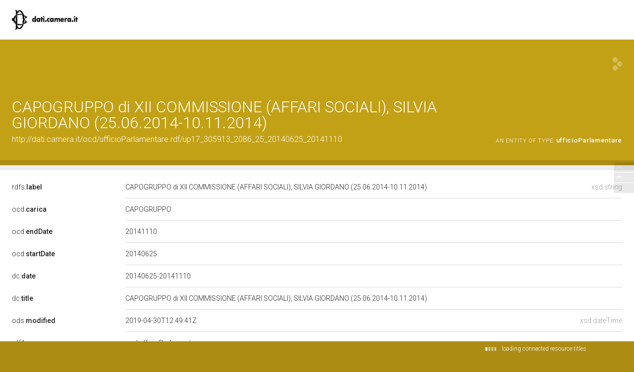

--- FILE ---
content_type: application/xml;charset=UTF-8
request_url: https://dati.camera.it/ocd/linkedResourceTitles
body_size: 525
content:
<?xml version="1.0" encoding="UTF-8"?>
<root><resource about="http://dati.camera.it/ocd/deputato.rdf/d305913_17" nsabout="null:d305913_17"><title><![CDATA[SILVIA GIORDANO, XVII Legislatura della Repubblica]]></title></resource>
<resource about="http://dati.camera.it/ocd/ufficioParlamentare" nsabout="ocd:ufficioParlamentare"><title><![CDATA[ufficio Parlamentare]]></title></resource>
<resource about="http://dati.camera.it/ocd/legislatura.rdf/repubblica_17" nsabout="null:repubblica_17"><title><![CDATA[Legislatura XVII della Repubblica (15.03.2013-22.03.2018)]]></title></resource>
<resource about="http://dati.camera.it/ocd/organo.rdf/o17_2086" nsabout="null:o17_2086"><title><![CDATA[XII COMMISSIONE (AFFARI SOCIALI)]]></title></resource>
</root>